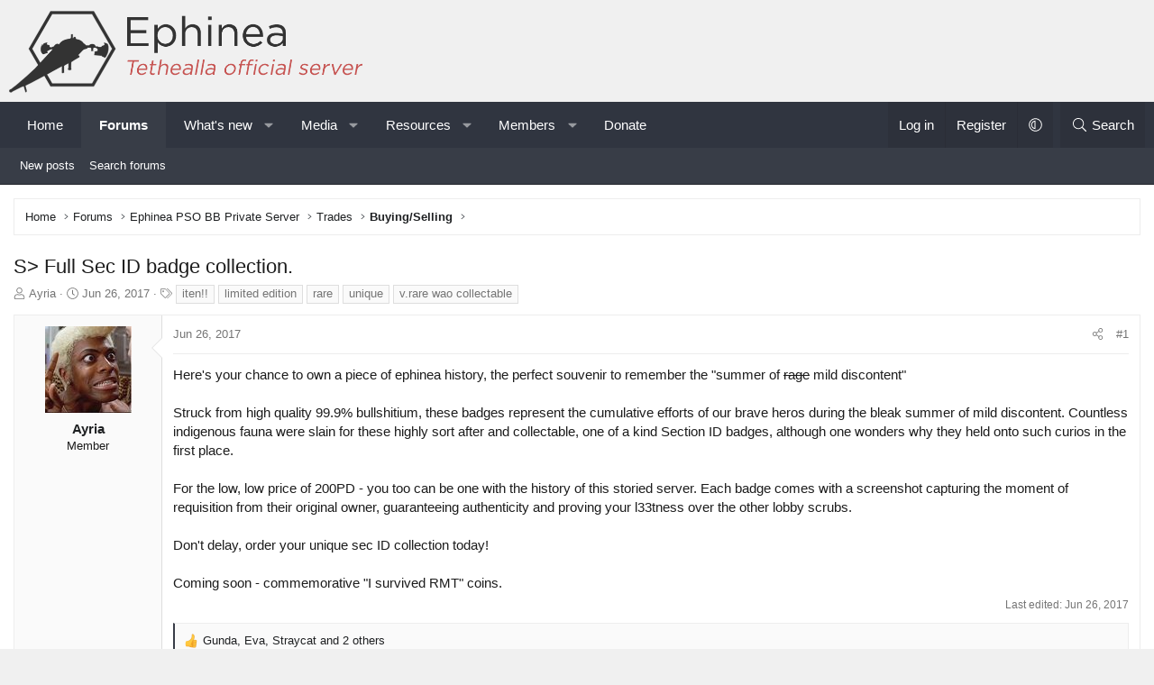

--- FILE ---
content_type: text/html; charset=utf-8
request_url: https://www.pioneer2.net/community/threads/s-full-sec-id-badge-collection.7166/
body_size: 18118
content:
<!DOCTYPE html>
<html id="XF" lang="en-US" dir="LTR"
	data-xf="2.3"
	data-app="public"
	
	
	data-template="thread_view"
	data-container-key="node-42"
	data-content-key="thread-7166"
	data-logged-in="false"
	data-cookie-prefix="xf_"
	data-csrf="1769446416,5541aebea19fec288bb2ea1693d9902e"
	class="has-no-js template-thread_view XenBase layout-classic style-var(--xf-styleType) sidebar-right    xb-toggle-default xb-sidebar-show "
	>
<head>
	
	
	

	<meta charset="utf-8" />
	<title>S&gt; Full Sec ID badge collection. | Pioneer 2 - A Phantasy Star Online Community</title>
	<link rel="manifest" href="/community/webmanifest.php">

	<meta http-equiv="X-UA-Compatible" content="IE=Edge" />
	<meta name="viewport" content="width=device-width, initial-scale=1, viewport-fit=cover">

	
		
			
				<meta name="theme-color" media="(prefers-color-scheme: light)" content="#f0f0f0" />
				<meta name="theme-color" media="(prefers-color-scheme: dark)" content="#030303" />
			
		
	

	<meta name="apple-mobile-web-app-title" content="Pioneer 2">
	
		<link rel="apple-touch-icon" href="https://www.pioneer2.net/android-chrome-192x192.png">
		

	
		
		<meta name="description" content="Here&#039;s your chance to own a piece of ephinea history, the perfect souvenir to remember the &quot;summer of rage mild discontent&quot;

Struck from high quality 99.9%..." />
		<meta property="og:description" content="Here&#039;s your chance to own a piece of ephinea history, the perfect souvenir to remember the &quot;summer of rage mild discontent&quot;

Struck from high quality 99.9% bullshitium, these badges represent the cumulative efforts of our brave heros during the bleak summer of mild discontent. Countless..." />
		<meta property="twitter:description" content="Here&#039;s your chance to own a piece of ephinea history, the perfect souvenir to remember the &quot;summer of rage mild discontent&quot;

Struck from high quality 99.9% bullshitium, these badges represent the..." />
	
	
		<meta property="og:url" content="https://www.pioneer2.net/community/threads/s-full-sec-id-badge-collection.7166/" />
	
		<link rel="canonical" href="https://www.pioneer2.net/community/threads/s-full-sec-id-badge-collection.7166/" />
	

	
		
	
	
	<meta property="og:site_name" content="Pioneer 2 - A Phantasy Star Online Community" />


	
	
		
	
	
	<meta property="og:type" content="website" />


	
	
		
	
	
	
		<meta property="og:title" content="S&gt; Full Sec ID badge collection." />
		<meta property="twitter:title" content="S&gt; Full Sec ID badge collection." />
	


	
	
	
	
	
	

	

	
	
	
		
	
	

	<link rel="stylesheet" href="/community/css.php?css=public%3Anormalize.css%2Cpublic%3Afa.css%2Cpublic%3Avariations.less%2Cpublic%3Acore.less%2Cpublic%3Aapp.less&amp;s=25&amp;l=1&amp;d=1759547735&amp;k=16d2ee1e6a1d1b5bcedea188a6e14dbe65d76e32" />

	<link rel="stylesheet" href="/community/css.php?css=public%3Amessage.less&amp;s=25&amp;l=1&amp;d=1759547735&amp;k=86428df89584dbbb7c146d82c9327fd0546bd645" />
<link rel="stylesheet" href="/community/css.php?css=public%3Ashare_controls.less&amp;s=25&amp;l=1&amp;d=1759547735&amp;k=745f1210d81974fac7fcb58d6b72c9f8f74238c0" />
<link rel="stylesheet" href="/community/css.php?css=public%3Axb.less&amp;s=25&amp;l=1&amp;d=1759547735&amp;k=a2c38993511b402786d4d783ecd0e906e27e3bec" />
<link rel="stylesheet" href="/community/css.php?css=public%3Aextra.less&amp;s=25&amp;l=1&amp;d=1759547735&amp;k=095d04d9adb8cf4b21d3d0c7ebce9cf9e02cb591" />


	
		<script src="/community/js/xf/preamble.min.js?_v=5f2c0a65"></script>
	

	
	<script src="/community/js/vendor/vendor-compiled.js?_v=5f2c0a65" defer></script>
	<script src="/community/js/xf/core-compiled.js?_v=5f2c0a65" defer></script>

	<script>
		XF.ready(() =>
		{
			XF.extendObject(true, XF.config, {
				// 
				userId: 0,
				enablePush: true,
				pushAppServerKey: 'BDg1Fi4N6IMa-nkuITEB3ZU69RVFPtPhIXzfWNkV6PHAH0cY4kwx1oFHDg_Lw2JVf5P9AumEh01qrOsLCpPAedM',
				url: {
					fullBase: 'https://www.pioneer2.net/community/',
					basePath: '/community/',
					css: '/community/css.php?css=__SENTINEL__&s=25&l=1&d=1759547735',
					js: '/community/js/__SENTINEL__?_v=5f2c0a65',
					icon: '/community/data/local/icons/__VARIANT__.svg?v=1759548241#__NAME__',
					iconInline: '/community/styles/fa/__VARIANT__/__NAME__.svg?v=5.15.3',
					keepAlive: '/community/login/keep-alive'
				},
				cookie: {
					path: '/',
					domain: '',
					prefix: 'xf_',
					secure: true,
					consentMode: 'disabled',
					consented: ["optional","_third_party"]
				},
				cacheKey: 'f3ed7234243583f554e27d349fe769c5',
				csrf: '1769446416,5541aebea19fec288bb2ea1693d9902e',
				js: {},
				fullJs: false,
				css: {"public:message.less":true,"public:share_controls.less":true,"public:xb.less":true,"public:extra.less":true},
				time: {
					now: 1769446416,
					today: 1769385600,
					todayDow: 1,
					tomorrow: 1769472000,
					yesterday: 1769299200,
					week: 1768867200,
					month: 1767225600,
					year: 1767225600
				},
				style: {
					light: 'default',
					dark: 'alternate',
					defaultColorScheme: 'light'
				},
				borderSizeFeature: '3px',
				fontAwesomeWeight: 'l',
				enableRtnProtect: true,
				
				enableFormSubmitSticky: true,
				imageOptimization: '0',
				imageOptimizationQuality: 0.85,
				uploadMaxFilesize: 20971520,
				uploadMaxWidth: 0,
				uploadMaxHeight: 0,
				allowedVideoExtensions: ["m4v","mov","mp4","mp4v","mpeg","mpg","ogv","webm"],
				allowedAudioExtensions: ["mp3","opus","ogg","wav"],
				shortcodeToEmoji: true,
				visitorCounts: {
					conversations_unread: '0',
					alerts_unviewed: '0',
					total_unread: '0',
					title_count: true,
					icon_indicator: true
				},
				jsMt: {"xf\/action.js":"fce1454f","xf\/embed.js":"378977a4","xf\/form.js":"5fc36726","xf\/structure.js":"fce1454f","xf\/tooltip.js":"5fc36726"},
				jsState: {},
				publicMetadataLogoUrl: '',
				publicPushBadgeUrl: 'https://www.pioneer2.net/community/styles/default/xenforo/bell.png'
			})

			XF.extendObject(XF.phrases, {
				// 
				date_x_at_time_y:     "{date} at {time}",
				day_x_at_time_y:      "{day} at {time}",
				yesterday_at_x:       "Yesterday at {time}",
				x_minutes_ago:        "{minutes} minutes ago",
				one_minute_ago:       "1 minute ago",
				a_moment_ago:         "A moment ago",
				today_at_x:           "Today at {time}",
				in_a_moment:          "In a moment",
				in_a_minute:          "In a minute",
				in_x_minutes:         "In {minutes} minutes",
				later_today_at_x:     "Later today at {time}",
				tomorrow_at_x:        "Tomorrow at {time}",
				short_date_x_minutes: "{minutes}m",
				short_date_x_hours:   "{hours}h",
				short_date_x_days:    "{days}d",

				day0: "Sunday",
				day1: "Monday",
				day2: "Tuesday",
				day3: "Wednesday",
				day4: "Thursday",
				day5: "Friday",
				day6: "Saturday",

				dayShort0: "Sun",
				dayShort1: "Mon",
				dayShort2: "Tue",
				dayShort3: "Wed",
				dayShort4: "Thu",
				dayShort5: "Fri",
				dayShort6: "Sat",

				month0: "January",
				month1: "February",
				month2: "March",
				month3: "April",
				month4: "May",
				month5: "June",
				month6: "July",
				month7: "August",
				month8: "September",
				month9: "October",
				month10: "November",
				month11: "December",

				active_user_changed_reload_page: "The active user has changed. Reload the page for the latest version.",
				server_did_not_respond_in_time_try_again: "The server did not respond in time. Please try again.",
				oops_we_ran_into_some_problems: "Oops! We ran into some problems.",
				oops_we_ran_into_some_problems_more_details_console: "Oops! We ran into some problems. Please try again later. More error details may be in the browser console.",
				file_too_large_to_upload: "The file is too large to be uploaded.",
				uploaded_file_is_too_large_for_server_to_process: "The uploaded file is too large for the server to process.",
				files_being_uploaded_are_you_sure: "Files are still being uploaded. Are you sure you want to submit this form?",
				attach: "Attach files",
				rich_text_box: "Rich text box",
				close: "Close",
				link_copied_to_clipboard: "Link copied to clipboard.",
				text_copied_to_clipboard: "Text copied to clipboard.",
				loading: "Loading…",
				you_have_exceeded_maximum_number_of_selectable_items: "You have exceeded the maximum number of selectable items.",

				processing: "Processing",
				'processing...': "Processing…",

				showing_x_of_y_items: "Showing {count} of {total} items",
				showing_all_items: "Showing all items",
				no_items_to_display: "No items to display",

				number_button_up: "Increase",
				number_button_down: "Decrease",

				push_enable_notification_title: "Push notifications enabled successfully at Pioneer 2 - A Phantasy Star Online Community",
				push_enable_notification_body: "Thank you for enabling push notifications!",

				pull_down_to_refresh: "Pull down to refresh",
				release_to_refresh: "Release to refresh",
				refreshing: "Refreshing…"
			})
		})
	</script>

	


	

	
	<script async src="https://www.googletagmanager.com/gtag/js?id=UA-71655282-1"></script>
	<script>
		window.dataLayer = window.dataLayer || [];
		function gtag(){dataLayer.push(arguments);}
		gtag('js', new Date());
		gtag('config', 'UA-71655282-1', {
			// 
			
			
		});
	</script>

	
</head>
<body data-template="thread_view">

<div class="p-pageWrapper" id="top">
<div class="p-pageWrapper--helper"></div>

	

	
	
<div class="xb-page-wrapper xb-canvasNoCollapse">
	
	
	<div class="xb-page-wrapper--helper"></div>
	
	
	<header class="p-header" id="header">
		<div class="p-header-inner">
			<div class="p-header-content">
				<div class="p-header-logo p-header-logo--image">
					<a href="https://ephinea.pioneer2.net">
						
						

	

	
		
		

		
	
		
		

		
	

	

	<picture data-variations="{&quot;default&quot;:{&quot;1&quot;:&quot;https:\/\/www.pioneer2.net\/logo.png&quot;,&quot;2&quot;:null},&quot;alternate&quot;:{&quot;1&quot;:&quot;https:\/\/www.pioneer2.net\/logo-dark.png&quot;,&quot;2&quot;:null}}">
		
		
		

		
			
			
			

			
				<source srcset="https://www.pioneer2.net/logo-dark.png" media="(prefers-color-scheme: dark)" />
			
		

		<img src="https://www.pioneer2.net/logo.png"  width="392" height="92" alt="Pioneer 2 - A Phantasy Star Online Community"  />
	</picture>


						
					</a>
				</div>

				
			
			
			
			</div>
		</div>
	</header>
	
		
	
<div class="xb-content-wrapper">
	<div class="navigation-helper"></div>

	
	

	
		<div class="p-navSticky p-navSticky--primary" data-xf-init="sticky-header">
			
		<div class="p-nav--wrapper">
		<nav class="p-nav">
			<div class="p-nav-inner">
				<button type="button" class="button button--plain p-nav-menuTrigger" data-xf-click="off-canvas" data-menu=".js-headerOffCanvasMenu" tabindex="0" aria-label="Menu"><span class="button-text">
					<i aria-hidden="true"></i>
				</span></button>

				<div class="p-nav-smallLogo">
					<a href="https://ephinea.pioneer2.net">
							
						<div class="logo-default">
						

	

	
		
		

		
	
		
		

		
	

	

	<picture data-variations="{&quot;default&quot;:{&quot;1&quot;:&quot;https:\/\/www.pioneer2.net\/logo.png&quot;,&quot;2&quot;:null},&quot;alternate&quot;:{&quot;1&quot;:&quot;https:\/\/www.pioneer2.net\/logo-dark.png&quot;,&quot;2&quot;:null}}">
		
		
		

		
			
			
			

			
				<source srcset="https://www.pioneer2.net/logo-dark.png" media="(prefers-color-scheme: dark)" />
			
		

		<img src="https://www.pioneer2.net/logo.png"  width="392" height="92" alt="Pioneer 2 - A Phantasy Star Online Community"  />
	</picture>


						</div>
						
						<div class="logo-mobile">
						

	

	
		
		

		
	
		
		

		
	

	

	<picture data-variations="{&quot;default&quot;:{&quot;1&quot;:&quot;https:\/\/www.pioneer2.net\/logo-dark.png&quot;,&quot;2&quot;:null},&quot;alternate&quot;:{&quot;1&quot;:&quot;https:\/\/www.pioneer2.net\/logo-dark.png&quot;,&quot;2&quot;:null}}">
		
		
		

		
			
			
			

			
		

		<img src="https://www.pioneer2.net/logo-dark.png"  width="" height="" alt="Pioneer 2 - A Phantasy Star Online Community"  />
	</picture>


						</div>
						
					
					</a>
				</div>

				<div class="p-nav-scroller hScroller" data-xf-init="h-scroller" data-auto-scroll=".p-navEl.is-selected">
					<div class="hScroller-scroll">
						<ul class="p-nav-list js-offCanvasNavSource">
							
								<li class="navhome">
									
	<div class="p-navEl " >
	

		
	
	<a href="https://ephinea.pioneer2.net"
	class="p-navEl-link "
	
	data-xf-key="1"
	data-nav-id="home">Home</a>


		

		
	
	</div>

								</li>
							
								<li class="navforums">
									
	<div class="p-navEl is-selected" data-has-children="true">
	

		
	
	<a href="/community/"
	class="p-navEl-link p-navEl-link--splitMenu "
	
	
	data-nav-id="forums">Forums</a>


		<a data-xf-key="2"
			data-xf-click="menu"
			data-menu-pos-ref="< .p-navEl"
			class="p-navEl-splitTrigger"
			role="button"
			tabindex="0"
			aria-label="Toggle expanded"
			aria-expanded="false"
			aria-haspopup="true"></a>

		
	
		<div class="menu menu--structural" data-menu="menu" aria-hidden="true">
			<div class="menu-content">
				
					
	
	
	<a href="/community/whats-new/posts/"
	class="menu-linkRow u-indentDepth0 js-offCanvasCopy "
	
	
	data-nav-id="newPosts">New posts</a>

	

				
					
	
	
	<a href="/community/search/?type=post"
	class="menu-linkRow u-indentDepth0 js-offCanvasCopy "
	
	
	data-nav-id="searchForums">Search forums</a>

	

				
			</div>
		</div>
	
	</div>

								</li>
							
								<li class="navwhatsNew">
									
	<div class="p-navEl " data-has-children="true">
	

		
	
	<a href="/community/whats-new/"
	class="p-navEl-link p-navEl-link--splitMenu "
	
	
	data-nav-id="whatsNew">What's new</a>


		<a data-xf-key="3"
			data-xf-click="menu"
			data-menu-pos-ref="< .p-navEl"
			class="p-navEl-splitTrigger"
			role="button"
			tabindex="0"
			aria-label="Toggle expanded"
			aria-expanded="false"
			aria-haspopup="true"></a>

		
	
		<div class="menu menu--structural" data-menu="menu" aria-hidden="true">
			<div class="menu-content">
				
					
	
	
	<a href="/community/featured/"
	class="menu-linkRow u-indentDepth0 js-offCanvasCopy "
	
	
	data-nav-id="featured">Featured content</a>

	

				
					
	
	
	<a href="/community/whats-new/posts/"
	class="menu-linkRow u-indentDepth0 js-offCanvasCopy "
	 rel="nofollow"
	
	data-nav-id="whatsNewPosts">New posts</a>

	

				
					
	
	
	<a href="/community/whats-new/media/"
	class="menu-linkRow u-indentDepth0 js-offCanvasCopy "
	 rel="nofollow"
	
	data-nav-id="xfmgWhatsNewNewMedia">New media</a>

	

				
					
	
	
	<a href="/community/whats-new/media-comments/"
	class="menu-linkRow u-indentDepth0 js-offCanvasCopy "
	 rel="nofollow"
	
	data-nav-id="xfmgWhatsNewMediaComments">New media comments</a>

	

				
					
	
	
	<a href="/community/whats-new/resources/"
	class="menu-linkRow u-indentDepth0 js-offCanvasCopy "
	 rel="nofollow"
	
	data-nav-id="xfrmNewResources">New resources</a>

	

				
					
	
	
	<a href="/community/whats-new/profile-posts/"
	class="menu-linkRow u-indentDepth0 js-offCanvasCopy "
	 rel="nofollow"
	
	data-nav-id="whatsNewProfilePosts">New profile posts</a>

	

				
					
	
	
	<a href="/community/whats-new/latest-activity"
	class="menu-linkRow u-indentDepth0 js-offCanvasCopy "
	 rel="nofollow"
	
	data-nav-id="latestActivity">Latest activity</a>

	

				
			</div>
		</div>
	
	</div>

								</li>
							
								<li class="navxfmg">
									
	<div class="p-navEl " data-has-children="true">
	

		
	
	<a href="/community/media/"
	class="p-navEl-link p-navEl-link--splitMenu "
	
	
	data-nav-id="xfmg">Media</a>


		<a data-xf-key="4"
			data-xf-click="menu"
			data-menu-pos-ref="< .p-navEl"
			class="p-navEl-splitTrigger"
			role="button"
			tabindex="0"
			aria-label="Toggle expanded"
			aria-expanded="false"
			aria-haspopup="true"></a>

		
	
		<div class="menu menu--structural" data-menu="menu" aria-hidden="true">
			<div class="menu-content">
				
					
	
	
	<a href="/community/whats-new/media/"
	class="menu-linkRow u-indentDepth0 js-offCanvasCopy "
	 rel="nofollow"
	
	data-nav-id="xfmgNewMedia">New media</a>

	

				
					
	
	
	<a href="/community/whats-new/media-comments/"
	class="menu-linkRow u-indentDepth0 js-offCanvasCopy "
	 rel="nofollow"
	
	data-nav-id="xfmgNewComments">New comments</a>

	

				
					
	
	
	<a href="/community/search/?type=xfmg_media"
	class="menu-linkRow u-indentDepth0 js-offCanvasCopy "
	
	
	data-nav-id="xfmgSearchMedia">Search media</a>

	

				
			</div>
		</div>
	
	</div>

								</li>
							
								<li class="navxfrm">
									
	<div class="p-navEl " data-has-children="true">
	

		
	
	<a href="/community/resources/"
	class="p-navEl-link p-navEl-link--splitMenu "
	
	
	data-nav-id="xfrm">Resources</a>


		<a data-xf-key="5"
			data-xf-click="menu"
			data-menu-pos-ref="< .p-navEl"
			class="p-navEl-splitTrigger"
			role="button"
			tabindex="0"
			aria-label="Toggle expanded"
			aria-expanded="false"
			aria-haspopup="true"></a>

		
	
		<div class="menu menu--structural" data-menu="menu" aria-hidden="true">
			<div class="menu-content">
				
					
	
	
	<a href="/community/resources/latest-reviews"
	class="menu-linkRow u-indentDepth0 js-offCanvasCopy "
	
	
	data-nav-id="xfrmLatestReviews">Latest reviews</a>

	

				
					
	
	
	<a href="/community/search/?type=resource"
	class="menu-linkRow u-indentDepth0 js-offCanvasCopy "
	
	
	data-nav-id="xfrmSearchResources">Search resources</a>

	

				
			</div>
		</div>
	
	</div>

								</li>
							
								<li class="navmembers">
									
	<div class="p-navEl " data-has-children="true">
	

		
	
	<a href="/community/members/"
	class="p-navEl-link p-navEl-link--splitMenu "
	
	
	data-nav-id="members">Members</a>


		<a data-xf-key="6"
			data-xf-click="menu"
			data-menu-pos-ref="< .p-navEl"
			class="p-navEl-splitTrigger"
			role="button"
			tabindex="0"
			aria-label="Toggle expanded"
			aria-expanded="false"
			aria-haspopup="true"></a>

		
	
		<div class="menu menu--structural" data-menu="menu" aria-hidden="true">
			<div class="menu-content">
				
					
	
	
	<a href="/community/members/list/"
	class="menu-linkRow u-indentDepth0 js-offCanvasCopy "
	
	
	data-nav-id="registeredMembers">Registered members</a>

	

				
					
	
	
	<a href="/community/online/"
	class="menu-linkRow u-indentDepth0 js-offCanvasCopy "
	
	
	data-nav-id="currentVisitors">Current visitors</a>

	

				
					
	
	
	<a href="/community/whats-new/profile-posts/"
	class="menu-linkRow u-indentDepth0 js-offCanvasCopy "
	 rel="nofollow"
	
	data-nav-id="newProfilePosts">New profile posts</a>

	

				
					
	
	
	<a href="/community/search/?type=profile_post"
	class="menu-linkRow u-indentDepth0 js-offCanvasCopy "
	
	
	data-nav-id="searchProfilePosts">Search profile posts</a>

	

				
			</div>
		</div>
	
	</div>

								</li>
							
								<li class="navdonate">
									
	<div class="p-navEl " >
	

		
	
	<a href="https://ephinea.pioneer2.net/donate-to-ephinea/"
	class="p-navEl-link "
	
	data-xf-key="7"
	data-nav-id="donate">Donate</a>


		

		
	
	</div>

								</li>
							
						</ul>
					</div>
				</div>

				

				
				
				<div class="p-nav-opposite">
					<div class="p-navgroup p-account p-navgroup--guest">
						
							<a href="/community/login/" class="p-navgroup-link p-navgroup-link--textual p-navgroup-link--logIn"
								data-xf-click="overlay" data-follow-redirects="on">
								<span class="p-navgroup-linkText">Log in</span>
							</a>
							
								<a href="/community/register/" class="p-navgroup-link p-navgroup-link--textual p-navgroup-link--register"
									data-xf-click="overlay" data-follow-redirects="on">
									<span class="p-navgroup-linkText">Register</span>
								</a>
							
						
						
							<a href="/community/misc/style-variation" rel="nofollow"
							   class="p-navgroup-link p-navgroup-link--iconic p-navgroup-link--variations js-styleVariationsLink"
							   data-xf-init="tooltip" title="Style variation"
							   data-menu-pos-ref="< .p-navgroup"
							   data-xf-click="menu" role="button" aria-expanded="false" aria-haspopup="true">

								<i class="fa--xf fal fa-adjust "><svg xmlns="http://www.w3.org/2000/svg" role="img" ><title>Style variation</title><use href="/community/data/local/icons/light.svg?v=1759548241#adjust"></use></svg></i>
							</a>

							<div class="menu" data-menu="menu" aria-hidden="true">
								<div class="menu-content js-styleVariationsMenu">
									

	
		

	<a href="/community/misc/style-variation?reset=1&amp;t=1769446416%2C5541aebea19fec288bb2ea1693d9902e"
		class="menu-linkRow is-selected"
		rel="nofollow"
		data-xf-click="style-variation" data-variation="">

		<i class="fa--xf fal fa-adjust "><svg xmlns="http://www.w3.org/2000/svg" role="img" aria-hidden="true" ><use href="/community/data/local/icons/light.svg?v=1759548241#adjust"></use></svg></i>

		
			System
		
	</a>


		

	<a href="/community/misc/style-variation?variation=default&amp;t=1769446416%2C5541aebea19fec288bb2ea1693d9902e"
		class="menu-linkRow "
		rel="nofollow"
		data-xf-click="style-variation" data-variation="default">

		<i class="fa--xf fal fa-sun "><svg xmlns="http://www.w3.org/2000/svg" role="img" aria-hidden="true" ><use href="/community/data/local/icons/light.svg?v=1759548241#sun"></use></svg></i>

		
			Light
		
	</a>


		

	<a href="/community/misc/style-variation?variation=alternate&amp;t=1769446416%2C5541aebea19fec288bb2ea1693d9902e"
		class="menu-linkRow "
		rel="nofollow"
		data-xf-click="style-variation" data-variation="alternate">

		<i class="fa--xf fal fa-moon "><svg xmlns="http://www.w3.org/2000/svg" role="img" aria-hidden="true" ><use href="/community/data/local/icons/light.svg?v=1759548241#moon"></use></svg></i>

		
			Dark
		
	</a>

	

	
		
	

								</div>
							</div>
						
					</div>

					<div class="p-navgroup p-discovery">
						<a href="/community/whats-new/"
							class="p-navgroup-link p-navgroup-link--iconic p-navgroup-link--whatsnew"
							aria-label="What&#039;s new"
							title="What&#039;s new">
							<i aria-hidden="true"></i>
							<span class="p-navgroup-linkText">What's new</span>
						</a>

						
							<a href="/community/search/"
								class="p-navgroup-link p-navgroup-link--iconic p-navgroup-link--search"
								data-xf-click="menu"
								data-xf-key="/"
								aria-label="Search"
								aria-expanded="false"
								aria-haspopup="true"
								title="Search">
								<i aria-hidden="true"></i>
								<span class="p-navgroup-linkText">Search</span>
							</a>
							<div class="menu menu--structural menu--wide" data-menu="menu" aria-hidden="true">
								<form action="/community/search/search" method="post"
									class="menu-content"
									data-xf-init="quick-search">

									<h3 class="menu-header">Search</h3>
									
									<div class="menu-row">
										
											<div class="inputGroup inputGroup--joined">
												<input type="text" class="input" name="keywords" data-acurl="/community/search/auto-complete" placeholder="Search…" aria-label="Search" data-menu-autofocus="true" />
												
			<select name="constraints" class="js-quickSearch-constraint input" aria-label="Search within">
				<option value="">Everywhere</option>
<option value="{&quot;search_type&quot;:&quot;post&quot;}">Threads</option>
<option value="{&quot;search_type&quot;:&quot;post&quot;,&quot;c&quot;:{&quot;nodes&quot;:[42],&quot;child_nodes&quot;:1}}">This forum</option>
<option value="{&quot;search_type&quot;:&quot;post&quot;,&quot;c&quot;:{&quot;thread&quot;:7166}}">This thread</option>

			</select>
		
											</div>
										
									</div>

									
									<div class="menu-row">
										<label class="iconic"><input type="checkbox"  name="c[title_only]" value="1" /><i aria-hidden="true"></i><span class="iconic-label">Search titles only

													
													<span tabindex="0" role="button"
														data-xf-init="tooltip" data-trigger="hover focus click" title="Tags will also be searched in content where tags are supported">

														<i class="fa--xf far fa-question-circle  u-muted u-smaller"><svg xmlns="http://www.w3.org/2000/svg" role="img" ><title>Note</title><use href="/community/data/local/icons/regular.svg?v=1759548241#question-circle"></use></svg></i>
													</span></span></label>

									</div>
									
									<div class="menu-row">
										<div class="inputGroup">
											<span class="inputGroup-text" id="ctrl_search_menu_by_member">By:</span>
											<input type="text" class="input" name="c[users]" data-xf-init="auto-complete" placeholder="Member" aria-labelledby="ctrl_search_menu_by_member" />
										</div>
									</div>
									<div class="menu-footer">
									<span class="menu-footer-controls">
										<button type="submit" class="button button--icon button--icon--search button--primary"><i class="fa--xf fal fa-search "><svg xmlns="http://www.w3.org/2000/svg" role="img" aria-hidden="true" ><use href="/community/data/local/icons/light.svg?v=1759548241#search"></use></svg></i><span class="button-text">Search</span></button>
										<button type="submit" class="button " name="from_search_menu"><span class="button-text">Advanced search…</span></button>
									</span>
									</div>

									<input type="hidden" name="_xfToken" value="1769446416,5541aebea19fec288bb2ea1693d9902e" />
								</form>
							</div>
						
					</div>
				</div>
					
			</div>
		</nav>
		</div>
	
		</div>
		
		
			<div class="p-sectionLinks--wrapper">
			<div class="p-sectionLinks">
				<div class="p-sectionLinks-inner">
				<div class="hScroller" data-xf-init="h-scroller">
					<div class="hScroller-scroll">
						<ul class="p-sectionLinks-list">
							
								<li>
									
	<div class="p-navEl " >
	

		
	
	<a href="/community/whats-new/posts/"
	class="p-navEl-link "
	
	data-xf-key="alt+1"
	data-nav-id="newPosts">New posts</a>


		

		
	
	</div>

								</li>
							
								<li>
									
	<div class="p-navEl " >
	

		
	
	<a href="/community/search/?type=post"
	class="p-navEl-link "
	
	data-xf-key="alt+2"
	data-nav-id="searchForums">Search forums</a>


		

		
	
	</div>

								</li>
							
						</ul>
					</div>
				</div>
			<div class="p-sectionLinks-right">
				
				
			</div>
			</div>
		</div>
		</div>
			
	
		

	<div class="offCanvasMenu offCanvasMenu--nav js-headerOffCanvasMenu" data-menu="menu" aria-hidden="true" data-ocm-builder="navigation">
		<div class="offCanvasMenu-backdrop" data-menu-close="true"></div>
		<div class="offCanvasMenu-content">
		<div class="offCanvasMenu-content--inner">
		
			<div class="offCanvasMenu-header">
				Menu
				<a class="offCanvasMenu-closer" data-menu-close="true" role="button" tabindex="0" aria-label="Close"></a>
			</div>
			
				<div class="p-offCanvasRegisterLink">
					<div class="offCanvasMenu-linkHolder">
						<a href="/community/login/" class="offCanvasMenu-link" data-xf-click="overlay" data-menu-close="true">
							Log in
						</a>
					</div>
					<hr class="offCanvasMenu-separator" />
					
						<div class="offCanvasMenu-linkHolder">
							<a href="/community/register/" class="offCanvasMenu-link" data-xf-click="overlay" data-menu-close="true">
								Register
							</a>
						</div>
						<hr class="offCanvasMenu-separator" />
					
				</div>
			
			<div class="offCanvasMenu-subHeader">Navigation</div>
			<div class="js-offCanvasNavTarget"></div>
			<div class="offCanvasMenu-installBanner js-installPromptContainer" style="display: none;" data-xf-init="install-prompt">
				<div class="offCanvasMenu-installBanner-header">Install the app</div>
				<button type="button" class="button js-installPromptButton"><span class="button-text">Install</span></button>
				<template class="js-installTemplateIOS">
					<div class="js-installTemplateContent">
						<div class="overlay-title">How to install the app on iOS</div>
						<div class="block-body">
							<div class="block-row">
								<p>
									Follow along with the video below to see how to install our site as a web app on your home screen.
								</p>
								<p style="text-align: center">
									<video src="/community/styles/default/xenforo/add_to_home.mp4"
										width="280" height="480" autoplay loop muted playsinline></video>
								</p>
								<p>
									<small><strong>Note:</strong> This feature may not be available in some browsers.</small>
								</p>
							</div>
						</div>
					</div>
				</template>
			</div>
			<div class="offCanvasMenu-subHeader">More options</div>
			
				<a href="/community/misc/style-variation" rel="nofollow"
				   class="offCanvasMenu-link offCanvasMenu-link--variations js-styleVariationsLink"
				   data-xf-init="tooltip" title="Style variation"
				   data-nav-id="styleVariation"
				   data-xf-click="menu" role="button" aria-expanded="false" aria-haspopup="true">

					Style variation
				</a>

				<div class="menu" data-menu="menu" aria-hidden="true">
					<div class="menu-content js-styleVariationsMenu">
						

	
		

	<a href="/community/misc/style-variation?reset=1&amp;t=1769446416%2C5541aebea19fec288bb2ea1693d9902e"
		class="menu-linkRow is-selected"
		rel="nofollow"
		data-xf-click="style-variation" data-variation="">

		<i class="fa--xf fal fa-adjust "><svg xmlns="http://www.w3.org/2000/svg" role="img" aria-hidden="true" ><use href="/community/data/local/icons/light.svg?v=1759548241#adjust"></use></svg></i>

		
			System
		
	</a>


		

	<a href="/community/misc/style-variation?variation=default&amp;t=1769446416%2C5541aebea19fec288bb2ea1693d9902e"
		class="menu-linkRow "
		rel="nofollow"
		data-xf-click="style-variation" data-variation="default">

		<i class="fa--xf fal fa-sun "><svg xmlns="http://www.w3.org/2000/svg" role="img" aria-hidden="true" ><use href="/community/data/local/icons/light.svg?v=1759548241#sun"></use></svg></i>

		
			Light
		
	</a>


		

	<a href="/community/misc/style-variation?variation=alternate&amp;t=1769446416%2C5541aebea19fec288bb2ea1693d9902e"
		class="menu-linkRow "
		rel="nofollow"
		data-xf-click="style-variation" data-variation="alternate">

		<i class="fa--xf fal fa-moon "><svg xmlns="http://www.w3.org/2000/svg" role="img" aria-hidden="true" ><use href="/community/data/local/icons/light.svg?v=1759548241#moon"></use></svg></i>

		
			Dark
		
	</a>

	

	
		
	

					</div>
				</div>
			
			
			
			<div class="offCanvasMenu-linkHolder">
				<a class="offCanvasMenu-link" data-menu-close="true" data-nav-id="closeMenu" role="button" tabindex="0" aria-label="Close">Close Menu</a>
			</div>
			
			</div>
		</div>
	</div>
	
	
	

	<div class="p-body">
		<div class="p-body-inner">
			
			<!--XF:EXTRA_OUTPUT-->

			

			

			 
			
			
	
		<div class="p-breadcrumbs--parent ">
		<ul class="p-breadcrumbs "
			itemscope itemtype="https://schema.org/BreadcrumbList">
			
				

				
				

				
					
					
	<li itemprop="itemListElement" itemscope itemtype="https://schema.org/ListItem">
		<a href="https://ephinea.pioneer2.net" itemprop="item">
			<span itemprop="name">Home</span>
		</a>
		<meta itemprop="position" content="1" />
	</li>

				

				
					
					
	<li itemprop="itemListElement" itemscope itemtype="https://schema.org/ListItem">
		<a href="/community/" itemprop="item">
			<span itemprop="name">Forums</span>
		</a>
		<meta itemprop="position" content="2" />
	</li>

				
				
					
					
	<li itemprop="itemListElement" itemscope itemtype="https://schema.org/ListItem">
		<a href="/community/#ephinea-pso-bb-private-server.18" itemprop="item">
			<span itemprop="name">Ephinea PSO BB Private Server</span>
		</a>
		<meta itemprop="position" content="3" />
	</li>

				
					
					
	<li itemprop="itemListElement" itemscope itemtype="https://schema.org/ListItem">
		<a href="/community/forums/trades.22/" itemprop="item">
			<span itemprop="name">Trades</span>
		</a>
		<meta itemprop="position" content="4" />
	</li>

				
					
					
	<li itemprop="itemListElement" itemscope itemtype="https://schema.org/ListItem">
		<a href="/community/forums/buying-selling.42/" itemprop="item">
			<span itemprop="name">Buying/Selling</span>
		</a>
		<meta itemprop="position" content="5" />
	</li>

				
			
		</ul>
		
		</div>
	

			
			

			
	<noscript class="js-jsWarning"><div class="blockMessage blockMessage--important blockMessage--iconic u-noJsOnly">JavaScript is disabled. For a better experience, please enable JavaScript in your browser before proceeding.</div></noscript>

			
	<div class="blockMessage blockMessage--important blockMessage--iconic js-browserWarning" style="display: none">You are using an out of date browser. It  may not display this or other websites correctly.<br />You should upgrade or use an <a href="https://www.google.com/chrome/" target="_blank" rel="noopener">alternative browser</a>.</div>


			
			 
				
			
				<div class="p-body-header">
					
						
							<div class="p-title ">
								
									
										<h1 class="p-title-value">S&gt; Full Sec ID badge collection.</h1>
									
									
								
							</div>
						

						
							<div class="p-description">
	<ul class="listInline listInline--bullet">
		<li>
			<i class="fa--xf fal fa-user "><svg xmlns="http://www.w3.org/2000/svg" role="img" ><title>Thread starter</title><use href="/community/data/local/icons/light.svg?v=1759548241#user"></use></svg></i>
			<span class="u-srOnly">Thread starter</span>

			<a href="/community/members/ayria.1338/" class="username  u-concealed" dir="auto" data-user-id="1338" data-xf-init="member-tooltip">Ayria</a>
		</li>
		<li>
			<i class="fa--xf fal fa-clock "><svg xmlns="http://www.w3.org/2000/svg" role="img" ><title>Start date</title><use href="/community/data/local/icons/light.svg?v=1759548241#clock"></use></svg></i>
			<span class="u-srOnly">Start date</span>

			<a href="/community/threads/s-full-sec-id-badge-collection.7166/" class="u-concealed"><time  class="u-dt" dir="auto" datetime="2017-06-26T11:53:15+0100" data-timestamp="1498474395" data-date="Jun 26, 2017" data-time="11:53 AM" data-short="Jun &#039;17" title="Jun 26, 2017 at 11:53 AM">Jun 26, 2017</time></a>
		</li>
		
		
			<li>
				

	

	<dl class="tagList tagList--thread-7166 ">
		<dt>
			
				
		<i class="fa--xf fal fa-tags "><svg xmlns="http://www.w3.org/2000/svg" role="img" ><title>Tags</title><use href="/community/data/local/icons/light.svg?v=1759548241#tags"></use></svg></i>
		<span class="u-srOnly">Tags</span>
	
			
		</dt>
		<dd>
			<span class="js-tagList">
				
					
						<a href="/community/tags/iten-2/" class="tagItem tagItem--tag_iten-2" dir="auto">
							iten!!
						</a>
					
						<a href="/community/tags/limited-edition/" class="tagItem tagItem--tag_limited-edition" dir="auto">
							limited edition
						</a>
					
						<a href="/community/tags/rare/" class="tagItem tagItem--tag_rare" dir="auto">
							rare
						</a>
					
						<a href="/community/tags/unique/" class="tagItem tagItem--tag_unique" dir="auto">
							unique
						</a>
					
						<a href="/community/tags/vrare-wao-collectable/" class="tagItem tagItem--tag_vrare-wao-collectable" dir="auto">
							v.rare wao collectable
						</a>
					
				
			</span>
		</dd>
	</dl>


			</li>
		
	</ul>
</div>
						
					
				</div>
			
			
			

			<div class="p-body-main  ">
				
				<div class="p-body-contentCol"></div>
				

				

				<div class="p-body-content">
					
					
					
						
					
					
					<div class="p-body-pageContent">










	
	
	
		
	
	
	


	
	
	
		
	
	
	


	
	
		
	
	
	


	
	



	












	

	
		
	



















<div class="block block--messages" data-xf-init="" data-type="post" data-href="/community/inline-mod/" data-search-target="*">

	<span class="u-anchorTarget" id="posts"></span>

	
		
	

	

	<div class="block-outer"></div>

	

	
		
	<div class="block-outer js-threadStatusField"></div>

	

	<div class="block-container lbContainer"
		data-xf-init="lightbox select-to-quote"
		data-message-selector=".js-post"
		data-lb-id="thread-7166"
		data-lb-universal="0">

		<div class="block-body js-replyNewMessageContainer">
			
				

					

					
						

	
	

	

	
	<article class="message message--post js-post js-inlineModContainer  "
		data-author="Ayria"
		data-content="post-68265"
		id="js-post-68265"
		>

		

		<span class="u-anchorTarget" id="post-68265"></span>
		

		
			<div class="message-inner">
				
					<div class="message-cell message-cell--user">
						

	<section class="message-user"
		
		
		>

		

		<div class="message-avatar ">
			<div class="message-avatar-wrapper">
				
				<a href="/community/members/ayria.1338/" class="avatar avatar--m" data-user-id="1338" data-xf-init="member-tooltip">
			<img src="/community/data/avatars/m/1/1338.jpg?1471426565" srcset="/community/data/avatars/l/1/1338.jpg?1471426565 2x" alt="Ayria" class="avatar-u1338-m" width="96" height="96" loading="lazy" /> 
		</a>
				
				
			</div>
		</div>
		<div class="message-userDetails">
			<h4 class="message-name"><a href="/community/members/ayria.1338/" class="username " dir="auto" data-user-id="1338" data-xf-init="member-tooltip">Ayria</a></h4>
			<h5 class="userTitle message-userTitle" dir="auto">Member</h5>
			
		</div>
		
			
			
		
		<span class="message-userArrow"></span>
	</section>

						
					</div>
				

				
					<div class="message-cell message-cell--main">
					
						<div class="message-main js-quickEditTarget">

							
							
								

	

	<header class="message-attribution message-attribution--split">
		<ul class="message-attribution-main listInline ">
			
			
			<li class="u-concealed">
				<a href="/community/threads/s-full-sec-id-badge-collection.7166/post-68265" rel="nofollow" >
					<time  class="u-dt" dir="auto" datetime="2017-06-26T11:53:15+0100" data-timestamp="1498474395" data-date="Jun 26, 2017" data-time="11:53 AM" data-short="Jun &#039;17" title="Jun 26, 2017 at 11:53 AM">Jun 26, 2017</time>
				</a>
			</li>
			
		</ul>

		<ul class="message-attribution-opposite message-attribution-opposite--list ">
			
			
			
			<li>
				<a href="/community/threads/s-full-sec-id-badge-collection.7166/post-68265"
					class="message-attribution-gadget"
					data-xf-init="share-tooltip"
					data-href="/community/posts/68265/share"
					aria-label="Share"
					rel="nofollow">
					<i class="fa--xf fal fa-share-alt "><svg xmlns="http://www.w3.org/2000/svg" role="img" aria-hidden="true" ><use href="/community/data/local/icons/light.svg?v=1759548241#share-alt"></use></svg></i>
				</a>
			</li>
			
				<li class="u-hidden js-embedCopy">
					
	<a href="javascript:"
		data-xf-init="copy-to-clipboard"
		data-copy-text="&lt;div class=&quot;js-xf-embed&quot; data-url=&quot;https://www.pioneer2.net/community&quot; data-content=&quot;post-68265&quot;&gt;&lt;/div&gt;&lt;script defer src=&quot;https://www.pioneer2.net/community/js/xf/external_embed.js?_v=5f2c0a65&quot;&gt;&lt;/script&gt;"
		data-success="Embed code HTML copied to clipboard."
		class="">
		<i class="fa--xf fal fa-code "><svg xmlns="http://www.w3.org/2000/svg" role="img" aria-hidden="true" ><use href="/community/data/local/icons/light.svg?v=1759548241#code"></use></svg></i>
	</a>

				</li>
			
			
			
				<li>
					<a href="/community/threads/s-full-sec-id-badge-collection.7166/post-68265" rel="nofollow">
						#1
					</a>
				</li>
			
		</ul>
	</header>

							
							

							<div class="message-content js-messageContent">
							

								
									
	
	
	

								

								
									
	

	<div class="message-userContent lbContainer js-lbContainer "
		data-lb-id="post-68265"
		data-lb-caption-desc="Ayria &middot; Jun 26, 2017 at 11:53 AM">

		
			

	
		
	

		

		<article class="message-body js-selectToQuote">
			
				
			

			<div >
				
					<div class="bbWrapper">Here&#039;s your chance to own a piece of ephinea history, the perfect souvenir to remember the &quot;summer of <s>rage</s> mild discontent&quot;<br />
<br />
Struck from high quality 99.9% bullshitium, these badges represent the cumulative efforts of our brave heros during the bleak summer of mild discontent. Countless indigenous fauna were slain for these highly sort after and collectable, one of a kind Section ID badges, although one wonders why they held onto such curios in the first place.<br />
<br />
For the low, low price of 200PD - you too can be one with the history of this storied server. Each badge comes with a screenshot capturing the moment of requisition from their original owner, guaranteeing authenticity and proving your l33tness over the other lobby scrubs.<br />
<br />
Don&#039;t delay, order your unique sec ID collection today!<br />
<br />
Coming soon - commemorative &quot;I survived RMT&quot; coins.</div>
				
			</div>

			<div class="js-selectToQuoteEnd">&nbsp;</div>
			
				
			
		</article>

		
			

	
		
	

		

		
	</div>

								

								
									
	

	
		<div class="message-lastEdit">
			
				Last edited: <time  class="u-dt" dir="auto" datetime="2017-06-26T12:06:02+0100" data-timestamp="1498475162" data-date="Jun 26, 2017" data-time="12:06 PM" data-short="Jun &#039;17" title="Jun 26, 2017 at 12:06 PM">Jun 26, 2017</time>
			
		</div>
	

								

								
									
	

								

							
							</div>

							
								
	

	<footer class="message-footer">
		

		

		<div class="reactionsBar js-reactionsList is-active">
			
	
	
		<ul class="reactionSummary">
		
			<li><span class="reaction reaction--small reaction--1" data-reaction-id="1"><i aria-hidden="true"></i><img src="https://cdn.jsdelivr.net/joypixels/assets/8.0/png/unicode/64/1f44d.png" loading="lazy" width="64" height="64" class="reaction-image reaction-image--emoji js-reaction" alt="Like" title="Like" /></span></li>
		
		</ul>
	


<span class="u-srOnly">Reactions:</span>
<a class="reactionsBar-link" href="/community/posts/68265/reactions" data-xf-click="overlay" data-cache="false" rel="nofollow"><bdi>Gunda</bdi>, <bdi>Eva</bdi>, <bdi>Straycat</bdi> and 2 others</a>
		</div>

		<div class="js-historyTarget message-historyTarget toggleTarget" data-href="trigger-href"></div>
	</footer>

							
						</div>

					
					</div>
				
			</div>
		
	</article>

	
	

					

					

				

					

					
						

	
	

	

	
	<article class="message message--post js-post js-inlineModContainer  "
		data-author="anime"
		data-content="post-68266"
		id="js-post-68266"
		itemscope itemtype="https://schema.org/Comment" itemid="https://www.pioneer2.net/community/posts/68266/">

		
			<meta itemprop="parentItem" itemscope itemid="https://www.pioneer2.net/community/threads/s-full-sec-id-badge-collection.7166/" />
			<meta itemprop="name" content="Post #2" />
		

		<span class="u-anchorTarget" id="post-68266"></span>
		

		
			<div class="message-inner">
				
					<div class="message-cell message-cell--user">
						

	<section class="message-user"
		itemprop="author"
		itemscope itemtype="https://schema.org/Person"
		itemid="https://www.pioneer2.net/community/members/anime.155/">

		
			<meta itemprop="url" content="https://www.pioneer2.net/community/members/anime.155/" />
		

		<div class="message-avatar ">
			<div class="message-avatar-wrapper">
				
				<a href="/community/members/anime.155/" class="avatar avatar--m" data-user-id="155" data-xf-init="member-tooltip">
			<img src="/community/data/avatars/m/0/155.jpg?1626725903" srcset="/community/data/avatars/l/0/155.jpg?1626725903 2x" alt="anime" class="avatar-u155-m" width="96" height="96" loading="lazy" itemprop="image" /> 
		</a>
				
				
			</div>
		</div>
		<div class="message-userDetails">
			<h4 class="message-name"><a href="/community/members/anime.155/" class="username " dir="auto" data-user-id="155" data-xf-init="member-tooltip"><span class="username--staff username--moderator" itemprop="name">anime</span></a></h4>
			<h5 class="userTitle message-userTitle" dir="auto" itemprop="jobTitle">Bonsai Trees</h5>
			<div class="userBanner userBanner--staff message-userBanner" dir="auto" itemprop="jobTitle"><span class="userBanner-before"></span><strong>Staff member</strong><span class="userBanner-after"></span></div>
		</div>
		
			
			
				<div class="message-userExtras">
				
					
					
					
					
					
					
					
					
					
						

	
		
	
		
			

			
				<dl class="pairs pairs--justified" data-field="guildcard_one">
					<dt>Guildcard</dt>
					<dd>42000134</dd>
				</dl>
			
		
	
		
			

			
				<dl class="pairs pairs--justified" data-field="guildcard_two">
					<dt>Guildcard 2</dt>
					<dd>42001391</dd>
				</dl>
			
		
	

						
							

	
		
	

						
					
				
				</div>
			
		
		<span class="message-userArrow"></span>
	</section>

						
					</div>
				

				
					<div class="message-cell message-cell--main">
					
						<div class="message-main js-quickEditTarget">

							
							
								

	

	<header class="message-attribution message-attribution--split">
		<ul class="message-attribution-main listInline ">
			
			
			<li class="u-concealed">
				<a href="/community/threads/s-full-sec-id-badge-collection.7166/post-68266" rel="nofollow" itemprop="url">
					<time  class="u-dt" dir="auto" datetime="2017-06-26T11:58:05+0100" data-timestamp="1498474685" data-date="Jun 26, 2017" data-time="11:58 AM" data-short="Jun &#039;17" title="Jun 26, 2017 at 11:58 AM" itemprop="datePublished">Jun 26, 2017</time>
				</a>
			</li>
			
		</ul>

		<ul class="message-attribution-opposite message-attribution-opposite--list ">
			
			
			
			<li>
				<a href="/community/threads/s-full-sec-id-badge-collection.7166/post-68266"
					class="message-attribution-gadget"
					data-xf-init="share-tooltip"
					data-href="/community/posts/68266/share"
					aria-label="Share"
					rel="nofollow">
					<i class="fa--xf fal fa-share-alt "><svg xmlns="http://www.w3.org/2000/svg" role="img" aria-hidden="true" ><use href="/community/data/local/icons/light.svg?v=1759548241#share-alt"></use></svg></i>
				</a>
			</li>
			
				<li class="u-hidden js-embedCopy">
					
	<a href="javascript:"
		data-xf-init="copy-to-clipboard"
		data-copy-text="&lt;div class=&quot;js-xf-embed&quot; data-url=&quot;https://www.pioneer2.net/community&quot; data-content=&quot;post-68266&quot;&gt;&lt;/div&gt;&lt;script defer src=&quot;https://www.pioneer2.net/community/js/xf/external_embed.js?_v=5f2c0a65&quot;&gt;&lt;/script&gt;"
		data-success="Embed code HTML copied to clipboard."
		class="">
		<i class="fa--xf fal fa-code "><svg xmlns="http://www.w3.org/2000/svg" role="img" aria-hidden="true" ><use href="/community/data/local/icons/light.svg?v=1759548241#code"></use></svg></i>
	</a>

				</li>
			
			
			
				<li>
					<a href="/community/threads/s-full-sec-id-badge-collection.7166/post-68266" rel="nofollow">
						#2
					</a>
				</li>
			
		</ul>
	</header>

							
							

							<div class="message-content js-messageContent">
							

								
									
	
	
	

								

								
									
	

	<div class="message-userContent lbContainer js-lbContainer "
		data-lb-id="post-68266"
		data-lb-caption-desc="anime &middot; Jun 26, 2017 at 11:58 AM">

		

		<article class="message-body js-selectToQuote">
			
				
			

			<div itemprop="text">
				
					<div class="bbWrapper">I&#039;ll trade a sphere for your memes</div>
				
			</div>

			<div class="js-selectToQuoteEnd">&nbsp;</div>
			
				
			
		</article>

		

		
	</div>

								

								
									
	

	

								

								
									
	

								

							
							</div>

							
								
	

	<footer class="message-footer">
		
			<div class="message-microdata" itemprop="interactionStatistic" itemtype="https://schema.org/InteractionCounter" itemscope>
				<meta itemprop="userInteractionCount" content="1" />
				<meta itemprop="interactionType" content="https://schema.org/LikeAction" />
			</div>
		

		

		<div class="reactionsBar js-reactionsList is-active">
			
	
	
		<ul class="reactionSummary">
		
			<li><span class="reaction reaction--small reaction--1" data-reaction-id="1"><i aria-hidden="true"></i><img src="https://cdn.jsdelivr.net/joypixels/assets/8.0/png/unicode/64/1f44d.png" loading="lazy" width="64" height="64" class="reaction-image reaction-image--emoji js-reaction" alt="Like" title="Like" /></span></li>
		
		</ul>
	


<span class="u-srOnly">Reactions:</span>
<a class="reactionsBar-link" href="/community/posts/68266/reactions" data-xf-click="overlay" data-cache="false" rel="nofollow"><bdi>Gunda</bdi></a>
		</div>

		<div class="js-historyTarget message-historyTarget toggleTarget" data-href="trigger-href"></div>
	</footer>

							
						</div>

					
					</div>
				
			</div>
		
	</article>

	
	

					

					

				

					

					
						

	
	

	

	
	<article class="message message--post js-post js-inlineModContainer  "
		data-author="ealonzo"
		data-content="post-68276"
		id="js-post-68276"
		itemscope itemtype="https://schema.org/Comment" itemid="https://www.pioneer2.net/community/posts/68276/">

		
			<meta itemprop="parentItem" itemscope itemid="https://www.pioneer2.net/community/threads/s-full-sec-id-badge-collection.7166/" />
			<meta itemprop="name" content="Post #3" />
		

		<span class="u-anchorTarget" id="post-68276"></span>
		

		
			<div class="message-inner">
				
					<div class="message-cell message-cell--user">
						

	<section class="message-user"
		itemprop="author"
		itemscope itemtype="https://schema.org/Person"
		itemid="https://www.pioneer2.net/community/members/ealonzo.1166/">

		
			<meta itemprop="url" content="https://www.pioneer2.net/community/members/ealonzo.1166/" />
		

		<div class="message-avatar ">
			<div class="message-avatar-wrapper">
				
				<a href="/community/members/ealonzo.1166/" class="avatar avatar--m" data-user-id="1166" data-xf-init="member-tooltip">
			<img src="/community/data/avatars/m/1/1166.jpg?1483999995" srcset="/community/data/avatars/l/1/1166.jpg?1483999995 2x" alt="ealonzo" class="avatar-u1166-m" width="96" height="96" loading="lazy" itemprop="image" /> 
		</a>
				
				
			</div>
		</div>
		<div class="message-userDetails">
			<h4 class="message-name"><a href="/community/members/ealonzo.1166/" class="username " dir="auto" data-user-id="1166" data-xf-init="member-tooltip"><span itemprop="name">ealonzo</span></a></h4>
			<h5 class="userTitle message-userTitle" dir="auto" itemprop="jobTitle">the based god</h5>
			
		</div>
		
			
			
				<div class="message-userExtras">
				
					
					
					
					
					
					
					
					
					
						

	
		
			

			
				<dl class="pairs pairs--justified" data-field="gender">
					<dt>Gender</dt>
					<dd>Male</dd>
				</dl>
			
		
	
		
			

			
				<dl class="pairs pairs--justified" data-field="guildcard_one">
					<dt>Guildcard</dt>
					<dd>42007258</dd>
				</dl>
			
		
	
		
	

						
							

	
		
	

						
					
				
				</div>
			
		
		<span class="message-userArrow"></span>
	</section>

						
					</div>
				

				
					<div class="message-cell message-cell--main">
					
						<div class="message-main js-quickEditTarget">

							
							
								

	

	<header class="message-attribution message-attribution--split">
		<ul class="message-attribution-main listInline ">
			
			
			<li class="u-concealed">
				<a href="/community/threads/s-full-sec-id-badge-collection.7166/post-68276" rel="nofollow" itemprop="url">
					<time  class="u-dt" dir="auto" datetime="2017-06-26T16:09:05+0100" data-timestamp="1498489745" data-date="Jun 26, 2017" data-time="4:09 PM" data-short="Jun &#039;17" title="Jun 26, 2017 at 4:09 PM" itemprop="datePublished">Jun 26, 2017</time>
				</a>
			</li>
			
		</ul>

		<ul class="message-attribution-opposite message-attribution-opposite--list ">
			
			
			
			<li>
				<a href="/community/threads/s-full-sec-id-badge-collection.7166/post-68276"
					class="message-attribution-gadget"
					data-xf-init="share-tooltip"
					data-href="/community/posts/68276/share"
					aria-label="Share"
					rel="nofollow">
					<i class="fa--xf fal fa-share-alt "><svg xmlns="http://www.w3.org/2000/svg" role="img" aria-hidden="true" ><use href="/community/data/local/icons/light.svg?v=1759548241#share-alt"></use></svg></i>
				</a>
			</li>
			
				<li class="u-hidden js-embedCopy">
					
	<a href="javascript:"
		data-xf-init="copy-to-clipboard"
		data-copy-text="&lt;div class=&quot;js-xf-embed&quot; data-url=&quot;https://www.pioneer2.net/community&quot; data-content=&quot;post-68276&quot;&gt;&lt;/div&gt;&lt;script defer src=&quot;https://www.pioneer2.net/community/js/xf/external_embed.js?_v=5f2c0a65&quot;&gt;&lt;/script&gt;"
		data-success="Embed code HTML copied to clipboard."
		class="">
		<i class="fa--xf fal fa-code "><svg xmlns="http://www.w3.org/2000/svg" role="img" aria-hidden="true" ><use href="/community/data/local/icons/light.svg?v=1759548241#code"></use></svg></i>
	</a>

				</li>
			
			
			
				<li>
					<a href="/community/threads/s-full-sec-id-badge-collection.7166/post-68276" rel="nofollow">
						#3
					</a>
				</li>
			
		</ul>
	</header>

							
							

							<div class="message-content js-messageContent">
							

								
									
	
	
	

								

								
									
	

	<div class="message-userContent lbContainer js-lbContainer "
		data-lb-id="post-68276"
		data-lb-caption-desc="ealonzo &middot; Jun 26, 2017 at 4:09 PM">

		

		<article class="message-body js-selectToQuote">
			
				
			

			<div itemprop="text">
				
					<div class="bbWrapper">Lol 200pd</div>
				
			</div>

			<div class="js-selectToQuoteEnd">&nbsp;</div>
			
				
			
		</article>

		

		
	</div>

								

								
									
	

	

								

								
									
	

								

							
							</div>

							
								
	

	<footer class="message-footer">
		
			<div class="message-microdata" itemprop="interactionStatistic" itemtype="https://schema.org/InteractionCounter" itemscope>
				<meta itemprop="userInteractionCount" content="0" />
				<meta itemprop="interactionType" content="https://schema.org/LikeAction" />
			</div>
		

		

		<div class="reactionsBar js-reactionsList ">
			
		</div>

		<div class="js-historyTarget message-historyTarget toggleTarget" data-href="trigger-href"></div>
	</footer>

							
						</div>

					
					</div>
				
			</div>
		
	</article>

	
	

					

					

				
			
		</div>
	</div>

	
		<div class="block-outer block-outer--after">
			
				

				
				
					<div class="block-outer-opposite">
						
							<a href="/community/login/" class="button button--link button--wrap" data-xf-click="overlay"><span class="button-text">
								You must log in or register to reply here.
							</span></a>
						
					</div>
				
			
		</div>
	

	
	

</div>











<div class="blockMessage blockMessage--none">
	

	

	
		

		<div class="shareButtons shareButtons--iconic" data-xf-init="share-buttons" data-page-url="" data-page-title="" data-page-desc="" data-page-image="">
			<span class="u-anchorTarget" id="_xfUid-1-1769446416"></span>

			
				<span class="shareButtons-label">Share:</span>
			

			<div class="shareButtons-buttons">
				
					
						<a class="shareButtons-button shareButtons-button--brand shareButtons-button--facebook" href="#_xfUid-1-1769446416" data-href="https://www.facebook.com/sharer.php?u={url}">
							<i class="fa--xf fab fa-facebook-f "><svg xmlns="http://www.w3.org/2000/svg" role="img" aria-hidden="true" ><use href="/community/data/local/icons/brands.svg?v=1759548241#facebook-f"></use></svg></i>
							<span>Facebook</span>
						</a>
					

					
						<a class="shareButtons-button shareButtons-button--brand shareButtons-button--twitter" href="#_xfUid-1-1769446416" data-href="https://twitter.com/intent/tweet?url={url}&amp;text={title}">
							<i class="fa--xf fab fa-x "><svg xmlns="http://www.w3.org/2000/svg" viewBox="0 0 512 512" role="img" aria-hidden="true" ><path d="M389.2 48h70.6L305.6 224.2 487 464H345L233.7 318.6 106.5 464H35.8L200.7 275.5 26.8 48H172.4L272.9 180.9 389.2 48zM364.4 421.8h39.1L151.1 88h-42L364.4 421.8z"/></svg></i>
							<span>X</span>
						</a>
					

					
						<a class="shareButtons-button shareButtons-button--brand shareButtons-button--bluesky" href="#_xfUid-1-1769446416" data-href="https://bsky.app/intent/compose?text={url}">
							<i class="fa--xf fab fa-bluesky "><svg xmlns="http://www.w3.org/2000/svg" viewBox="0 0 576 512" role="img" aria-hidden="true" ><path d="M407.8 294.7c-3.3-.4-6.7-.8-10-1.3c3.4 .4 6.7 .9 10 1.3zM288 227.1C261.9 176.4 190.9 81.9 124.9 35.3C61.6-9.4 37.5-1.7 21.6 5.5C3.3 13.8 0 41.9 0 58.4S9.1 194 15 213.9c19.5 65.7 89.1 87.9 153.2 80.7c3.3-.5 6.6-.9 10-1.4c-3.3 .5-6.6 1-10 1.4C74.3 308.6-9.1 342.8 100.3 464.5C220.6 589.1 265.1 437.8 288 361.1c22.9 76.7 49.2 222.5 185.6 103.4c102.4-103.4 28.1-156-65.8-169.9c-3.3-.4-6.7-.8-10-1.3c3.4 .4 6.7 .9 10 1.3c64.1 7.1 133.6-15.1 153.2-80.7C566.9 194 576 75 576 58.4s-3.3-44.7-21.6-52.9c-15.8-7.1-40-14.9-103.2 29.8C385.1 81.9 314.1 176.4 288 227.1z"/></svg></i>
							<span>Bluesky</span>
						</a>
					

					
						<a class="shareButtons-button shareButtons-button--brand shareButtons-button--linkedin" href="#_xfUid-1-1769446416" data-href="https://www.linkedin.com/sharing/share-offsite/?url={url}">
							<i class="fa--xf fab fa-linkedin "><svg xmlns="http://www.w3.org/2000/svg" role="img" aria-hidden="true" ><use href="/community/data/local/icons/brands.svg?v=1759548241#linkedin"></use></svg></i>
							<span>LinkedIn</span>
						</a>
					

					
						<a class="shareButtons-button shareButtons-button--brand shareButtons-button--reddit" href="#_xfUid-1-1769446416" data-href="https://reddit.com/submit?url={url}&amp;title={title}">
							<i class="fa--xf fab fa-reddit-alien "><svg xmlns="http://www.w3.org/2000/svg" role="img" aria-hidden="true" ><use href="/community/data/local/icons/brands.svg?v=1759548241#reddit-alien"></use></svg></i>
							<span>Reddit</span>
						</a>
					

					
						<a class="shareButtons-button shareButtons-button--brand shareButtons-button--pinterest" href="#_xfUid-1-1769446416" data-href="https://pinterest.com/pin/create/bookmarklet/?url={url}&amp;description={title}&amp;media={image}">
							<i class="fa--xf fab fa-pinterest-p "><svg xmlns="http://www.w3.org/2000/svg" role="img" aria-hidden="true" ><use href="/community/data/local/icons/brands.svg?v=1759548241#pinterest-p"></use></svg></i>
							<span>Pinterest</span>
						</a>
					

					
						<a class="shareButtons-button shareButtons-button--brand shareButtons-button--tumblr" href="#_xfUid-1-1769446416" data-href="https://www.tumblr.com/widgets/share/tool?canonicalUrl={url}&amp;title={title}">
							<i class="fa--xf fab fa-tumblr "><svg xmlns="http://www.w3.org/2000/svg" role="img" aria-hidden="true" ><use href="/community/data/local/icons/brands.svg?v=1759548241#tumblr"></use></svg></i>
							<span>Tumblr</span>
						</a>
					

					
						<a class="shareButtons-button shareButtons-button--brand shareButtons-button--whatsApp" href="#_xfUid-1-1769446416" data-href="https://api.whatsapp.com/send?text={title}&nbsp;{url}">
							<i class="fa--xf fab fa-whatsapp "><svg xmlns="http://www.w3.org/2000/svg" role="img" aria-hidden="true" ><use href="/community/data/local/icons/brands.svg?v=1759548241#whatsapp"></use></svg></i>
							<span>WhatsApp</span>
						</a>
					

					
						<a class="shareButtons-button shareButtons-button--email" href="#_xfUid-1-1769446416" data-href="mailto:?subject={title}&amp;body={url}">
							<i class="fa--xf far fa-envelope "><svg xmlns="http://www.w3.org/2000/svg" role="img" aria-hidden="true" ><use href="/community/data/local/icons/regular.svg?v=1759548241#envelope"></use></svg></i>
							<span>Email</span>
						</a>
					

					
						<a class="shareButtons-button shareButtons-button--share is-hidden" href="#_xfUid-1-1769446416"
							data-xf-init="web-share"
							data-title="" data-text="" data-url=""
							data-hide=".shareButtons-button:not(.shareButtons-button--share)">

							<i class="fa--xf far fa-share-alt "><svg xmlns="http://www.w3.org/2000/svg" role="img" aria-hidden="true" ><use href="/community/data/local/icons/regular.svg?v=1759548241#share-alt"></use></svg></i>
							<span>Share</span>
						</a>
					

					
						<a class="shareButtons-button shareButtons-button--link is-hidden" href="#_xfUid-1-1769446416" data-clipboard="{url}">
							<i class="fa--xf far fa-link "><svg xmlns="http://www.w3.org/2000/svg" role="img" aria-hidden="true" ><use href="/community/data/local/icons/regular.svg?v=1759548241#link"></use></svg></i>
							<span>Link</span>
						</a>
					
				
			</div>
		</div>
	

</div>







</div>
					
				
				</div>

				
			</div>

			
			
			
	
		<div class="p-breadcrumbs--parent p-breadcrumbs--bottom">
		<ul class="p-breadcrumbs p-breadcrumbs--bottom"
			itemscope itemtype="https://schema.org/BreadcrumbList">
			
				

				
				

				
					
					
	<li itemprop="itemListElement" itemscope itemtype="https://schema.org/ListItem">
		<a href="https://ephinea.pioneer2.net" itemprop="item">
			<span itemprop="name">Home</span>
		</a>
		<meta itemprop="position" content="1" />
	</li>

				

				
					
					
	<li itemprop="itemListElement" itemscope itemtype="https://schema.org/ListItem">
		<a href="/community/" itemprop="item">
			<span itemprop="name">Forums</span>
		</a>
		<meta itemprop="position" content="2" />
	</li>

				
				
					
					
	<li itemprop="itemListElement" itemscope itemtype="https://schema.org/ListItem">
		<a href="/community/#ephinea-pso-bb-private-server.18" itemprop="item">
			<span itemprop="name">Ephinea PSO BB Private Server</span>
		</a>
		<meta itemprop="position" content="3" />
	</li>

				
					
					
	<li itemprop="itemListElement" itemscope itemtype="https://schema.org/ListItem">
		<a href="/community/forums/trades.22/" itemprop="item">
			<span itemprop="name">Trades</span>
		</a>
		<meta itemprop="position" content="4" />
	</li>

				
					
					
	<li itemprop="itemListElement" itemscope itemtype="https://schema.org/ListItem">
		<a href="/community/forums/buying-selling.42/" itemprop="item">
			<span itemprop="name">Buying/Selling</span>
		</a>
		<meta itemprop="position" content="5" />
	</li>

				
			
		</ul>
		
		</div>
	

			
		
		
		</div>
	</div>
</div> <!-- closing xb-content-wrapper -->
<footer class="p-footer" id="footer">
	<div class="p-footer--container">

	
	
		
	<div class="p-footer-default">
	<div class="p-footer-inner">
		<div class="p-footer-row">	
			
					<div class="p-footer-row-main">
						<ul class="p-footer-linkList">
							
								
								
									<li class="p-linkList-changeStyle">
										
											
											
												<a href="/community/misc/style-variation" rel="nofollow"
													class="js-styleVariationsLink"
													data-xf-init="tooltip" title="Style variation"
													data-xf-click="menu" data-z-index-ref=".u-bottomFixer" role="button" aria-expanded="false" aria-haspopup="true">

													<i class="fa--xf fal fa-adjust "><svg xmlns="http://www.w3.org/2000/svg" role="img" ><title>Style variation</title><use href="/community/data/local/icons/light.svg?v=1759548241#adjust"></use></svg></i>
												</a>

												<div class="menu" data-menu="menu" aria-hidden="true">
													<div class="menu-content js-styleVariationsMenu">
														

	
		

	<a href="/community/misc/style-variation?reset=1&amp;t=1769446416%2C5541aebea19fec288bb2ea1693d9902e"
		class="menu-linkRow is-selected"
		rel="nofollow"
		data-xf-click="style-variation" data-variation="">

		<i class="fa--xf fal fa-adjust "><svg xmlns="http://www.w3.org/2000/svg" role="img" aria-hidden="true" ><use href="/community/data/local/icons/light.svg?v=1759548241#adjust"></use></svg></i>

		
			System
		
	</a>


		

	<a href="/community/misc/style-variation?variation=default&amp;t=1769446416%2C5541aebea19fec288bb2ea1693d9902e"
		class="menu-linkRow "
		rel="nofollow"
		data-xf-click="style-variation" data-variation="default">

		<i class="fa--xf fal fa-sun "><svg xmlns="http://www.w3.org/2000/svg" role="img" aria-hidden="true" ><use href="/community/data/local/icons/light.svg?v=1759548241#sun"></use></svg></i>

		
			Light
		
	</a>


		

	<a href="/community/misc/style-variation?variation=alternate&amp;t=1769446416%2C5541aebea19fec288bb2ea1693d9902e"
		class="menu-linkRow "
		rel="nofollow"
		data-xf-click="style-variation" data-variation="alternate">

		<i class="fa--xf fal fa-moon "><svg xmlns="http://www.w3.org/2000/svg" role="img" aria-hidden="true" ><use href="/community/data/local/icons/light.svg?v=1759548241#moon"></use></svg></i>

		
			Dark
		
	</a>

	

	
		
	

													</div>
												</div>
											
										
									</li>
								
								
									<li class="p-linkList-changeWidth"><a class="pageWidthToggle  xb-toggle-default" role="button" tabindex="0" data-xf-click="toggle" data-target="html" data-active-class="xb-toggle-default" data-xf-init="toggle-storage" data-storage-type="cookie" data-storage-expiry="31556926" data-storage-key="_xb-width">
										Change width
										</a></li>
								
								
								
							
						</ul>
					</div>
				
				<div class="p-footer-row-opposite">
					<ul class="p-footer-linkList">
						
						

						
							<li><a href="/community/help/terms/">Terms and rules</a></li>
						

						
							<li><a href="/community/help/privacy-policy/">Privacy policy</a></li>
						

						
							<li><a href="/community/help/">Help</a></li>
						

						
							<li><a href="https://ephinea.pioneer2.net">Home</a></li>
						

					
						<li><a href="/community/forums/-/index.rss" target="_blank" class="p-footer-rssLink" title="RSS"><span aria-hidden="true"><i class="fa--xf fal fa-rss "><svg xmlns="http://www.w3.org/2000/svg" role="img" aria-hidden="true" ><use href="/community/data/local/icons/light.svg?v=1759548241#rss"></use></svg></i><span class="u-srOnly">RSS</span></span></a></li>
					
				</ul>
			</div>
		</div>
		</div>
	</div>
	
	
	
		
			<div class="p-footer-custom">
	<div class="p-footer-inner">

		

		<div class="xb-footer--wrapper">

			
				<div class="xb-footer-block xb-footer-block-1">
					
						
					
					
	
			
			Ephinea powered by The Tethealla Project © The Tethealla Team.
			

					
				</div>
			

			
				<div class="xb-footer-block xb-footer-block-2">
					
					
	
			
				
	<h3><a class=" " href="/community/whats-new/">What's new</a></h3>
	<ul class="footerList">
	
	<li><a class=" " href="/community/whats-new/posts/" rel="nofollow">New posts</a></li>
	
	
		<li><a class=" " href="/community/whats-new/profile-posts/" rel="nofollow">New profile posts</a></li>
	
	
	
		

		<li><a class=" " href="/community/whats-new/latest-activity" rel="nofollow">Latest activity</a></li>
	
	</ul>

			

					
				</div>
			

			
				<div class="xb-footer-block xb-footer-block-3">
					
					
	
			
				<div class="block" data-widget-id="0" data-widget-key="" data-widget-definition="forum_statistics">
	<div class="block-container">
		<h3 class="block-minorHeader">Forum statistics</h3>
		<div class="block-body block-row">
			<dl class="pairs pairs--justified count--threads">
				<dt>Threads</dt>
				<dd>23,569</dd>
			</dl>

			<dl class="pairs pairs--justified count--messages">
				<dt>Messages</dt>
				<dd>201,178</dd>
			</dl>

			<dl class="pairs pairs--justified count--users">
				<dt>Members</dt>
				<dd>12,159</dd>
			</dl>

			<dl class="pairs pairs--justified">
				<dt>Latest member</dt>
				<dd><a href="/community/members/trashpanda.13860/" class="username " dir="auto" data-user-id="13860" data-xf-init="member-tooltip">TrashPanda</a></dd>
			</dl>
		</div>
	</div>
</div>
			

					
				</div>
			

			
				<div class="xb-footer-block xb-footer-block-4">
					
					
	
			
				
	<div class="block" data-widget-id="0" data-widget-key="" data-widget-definition="share_page">
		<div class="block-container">
			<h3 class="block-minorHeader">Share this page</h3>
			<div class="block-body block-row">
				
					

	

	
		

		<div class="shareButtons shareButtons--iconic" data-xf-init="share-buttons" data-page-url="" data-page-title="" data-page-desc="" data-page-image="">
			<span class="u-anchorTarget" id="_xfUid-2-1769446416"></span>

			

			<div class="shareButtons-buttons">
				
					
						<a class="shareButtons-button shareButtons-button--brand shareButtons-button--facebook" href="#_xfUid-2-1769446416" data-href="https://www.facebook.com/sharer.php?u={url}">
							<i class="fa--xf fab fa-facebook-f "><svg xmlns="http://www.w3.org/2000/svg" role="img" aria-hidden="true" ><use href="/community/data/local/icons/brands.svg?v=1759548241#facebook-f"></use></svg></i>
							<span>Facebook</span>
						</a>
					

					
						<a class="shareButtons-button shareButtons-button--brand shareButtons-button--twitter" href="#_xfUid-2-1769446416" data-href="https://twitter.com/intent/tweet?url={url}&amp;text={title}">
							<i class="fa--xf fab fa-x "><svg xmlns="http://www.w3.org/2000/svg" viewBox="0 0 512 512" role="img" aria-hidden="true" ><path d="M389.2 48h70.6L305.6 224.2 487 464H345L233.7 318.6 106.5 464H35.8L200.7 275.5 26.8 48H172.4L272.9 180.9 389.2 48zM364.4 421.8h39.1L151.1 88h-42L364.4 421.8z"/></svg></i>
							<span>X</span>
						</a>
					

					
						<a class="shareButtons-button shareButtons-button--brand shareButtons-button--bluesky" href="#_xfUid-2-1769446416" data-href="https://bsky.app/intent/compose?text={url}">
							<i class="fa--xf fab fa-bluesky "><svg xmlns="http://www.w3.org/2000/svg" viewBox="0 0 576 512" role="img" aria-hidden="true" ><path d="M407.8 294.7c-3.3-.4-6.7-.8-10-1.3c3.4 .4 6.7 .9 10 1.3zM288 227.1C261.9 176.4 190.9 81.9 124.9 35.3C61.6-9.4 37.5-1.7 21.6 5.5C3.3 13.8 0 41.9 0 58.4S9.1 194 15 213.9c19.5 65.7 89.1 87.9 153.2 80.7c3.3-.5 6.6-.9 10-1.4c-3.3 .5-6.6 1-10 1.4C74.3 308.6-9.1 342.8 100.3 464.5C220.6 589.1 265.1 437.8 288 361.1c22.9 76.7 49.2 222.5 185.6 103.4c102.4-103.4 28.1-156-65.8-169.9c-3.3-.4-6.7-.8-10-1.3c3.4 .4 6.7 .9 10 1.3c64.1 7.1 133.6-15.1 153.2-80.7C566.9 194 576 75 576 58.4s-3.3-44.7-21.6-52.9c-15.8-7.1-40-14.9-103.2 29.8C385.1 81.9 314.1 176.4 288 227.1z"/></svg></i>
							<span>Bluesky</span>
						</a>
					

					
						<a class="shareButtons-button shareButtons-button--brand shareButtons-button--linkedin" href="#_xfUid-2-1769446416" data-href="https://www.linkedin.com/sharing/share-offsite/?url={url}">
							<i class="fa--xf fab fa-linkedin "><svg xmlns="http://www.w3.org/2000/svg" role="img" aria-hidden="true" ><use href="/community/data/local/icons/brands.svg?v=1759548241#linkedin"></use></svg></i>
							<span>LinkedIn</span>
						</a>
					

					
						<a class="shareButtons-button shareButtons-button--brand shareButtons-button--reddit" href="#_xfUid-2-1769446416" data-href="https://reddit.com/submit?url={url}&amp;title={title}">
							<i class="fa--xf fab fa-reddit-alien "><svg xmlns="http://www.w3.org/2000/svg" role="img" aria-hidden="true" ><use href="/community/data/local/icons/brands.svg?v=1759548241#reddit-alien"></use></svg></i>
							<span>Reddit</span>
						</a>
					

					
						<a class="shareButtons-button shareButtons-button--brand shareButtons-button--pinterest" href="#_xfUid-2-1769446416" data-href="https://pinterest.com/pin/create/bookmarklet/?url={url}&amp;description={title}&amp;media={image}">
							<i class="fa--xf fab fa-pinterest-p "><svg xmlns="http://www.w3.org/2000/svg" role="img" aria-hidden="true" ><use href="/community/data/local/icons/brands.svg?v=1759548241#pinterest-p"></use></svg></i>
							<span>Pinterest</span>
						</a>
					

					
						<a class="shareButtons-button shareButtons-button--brand shareButtons-button--tumblr" href="#_xfUid-2-1769446416" data-href="https://www.tumblr.com/widgets/share/tool?canonicalUrl={url}&amp;title={title}">
							<i class="fa--xf fab fa-tumblr "><svg xmlns="http://www.w3.org/2000/svg" role="img" aria-hidden="true" ><use href="/community/data/local/icons/brands.svg?v=1759548241#tumblr"></use></svg></i>
							<span>Tumblr</span>
						</a>
					

					
						<a class="shareButtons-button shareButtons-button--brand shareButtons-button--whatsApp" href="#_xfUid-2-1769446416" data-href="https://api.whatsapp.com/send?text={title}&nbsp;{url}">
							<i class="fa--xf fab fa-whatsapp "><svg xmlns="http://www.w3.org/2000/svg" role="img" aria-hidden="true" ><use href="/community/data/local/icons/brands.svg?v=1759548241#whatsapp"></use></svg></i>
							<span>WhatsApp</span>
						</a>
					

					
						<a class="shareButtons-button shareButtons-button--email" href="#_xfUid-2-1769446416" data-href="mailto:?subject={title}&amp;body={url}">
							<i class="fa--xf far fa-envelope "><svg xmlns="http://www.w3.org/2000/svg" role="img" aria-hidden="true" ><use href="/community/data/local/icons/regular.svg?v=1759548241#envelope"></use></svg></i>
							<span>Email</span>
						</a>
					

					
						<a class="shareButtons-button shareButtons-button--share is-hidden" href="#_xfUid-2-1769446416"
							data-xf-init="web-share"
							data-title="" data-text="" data-url=""
							data-hide=".shareButtons-button:not(.shareButtons-button--share)">

							<i class="fa--xf far fa-share-alt "><svg xmlns="http://www.w3.org/2000/svg" role="img" aria-hidden="true" ><use href="/community/data/local/icons/regular.svg?v=1759548241#share-alt"></use></svg></i>
							<span>Share</span>
						</a>
					

					
						<a class="shareButtons-button shareButtons-button--link is-hidden" href="#_xfUid-2-1769446416" data-clipboard="{url}">
							<i class="fa--xf far fa-link "><svg xmlns="http://www.w3.org/2000/svg" role="img" aria-hidden="true" ><use href="/community/data/local/icons/regular.svg?v=1759548241#link"></use></svg></i>
							<span>Link</span>
						</a>
					
				
			</div>
		</div>
	

				
			</div>
		</div>
	</div>

			

					
				</div>
			
			
			

		</div>

		

	</div>
</div>






		

		
			<div class="p-footer-copyright">
				<div class="p-footer-inner">
					<div class="p-footer-copyright--flex">
						
							
								<div class="copyright-left">
									
										<a href="https://xenforo.com" class="u-concealed" dir="ltr" target="_blank" rel="sponsored noopener">Community platform by XenForo<sup>&reg;</sup> <span class="copyright">&copy; 2010-2025 XenForo Ltd.</span></a><span class="p-pe-copyright"> Design by: <a href="https://pixelexit.com" target="_blank" rel="sponsored noopener">Pixel Exit</a></span>
										
									
								</div>
							
								
							
						
					</div>
				</div>
			</div>
		
		
		
		</div>
	</footer>
</div> <!-- closing p-pageWrapper -->
	
</div> <!-- closing xb-pageWrapper -->

<div class="u-bottomFixer js-bottomFixTarget">
	
	
</div>

<div class="u-navButtons js-navButtons">
	<a href="javascript:" class="button button--scroll"><span class="button-text"><i class="fa--xf fal fa-arrow-left "><svg xmlns="http://www.w3.org/2000/svg" role="img" aria-hidden="true" ><use href="/community/data/local/icons/light.svg?v=1759548241#arrow-left"></use></svg></i><span class="u-srOnly">Back</span></span></a>
</div>


	<div class="u-scrollButtons js-scrollButtons" data-trigger-type="up">
		<a href="#top" class="button button--scroll" data-xf-click="scroll-to"><span class="button-text"><i class="fa--xf fal fa-arrow-up "><svg xmlns="http://www.w3.org/2000/svg" role="img" aria-hidden="true" ><use href="/community/data/local/icons/light.svg?v=1759548241#arrow-up"></use></svg></i><span class="u-srOnly">Top</span></span></a>
		
		
	</div>

	


	<form style="display:none" hidden="hidden">
		<input type="text" name="_xfClientLoadTime" value="" id="_xfClientLoadTime" title="_xfClientLoadTime" tabindex="-1" />
	</form>

	






<!-- XenBase Version: 2.3.4 -->


	
	
		
		
			<script type="application/ld+json">
				{
    "@context": "https://schema.org",
    "@type": "WebPage",
    "url": "https://www.pioneer2.net/community/threads/s-full-sec-id-badge-collection.7166/",
    "mainEntity": {
        "@type": "DiscussionForumPosting",
        "@id": "https://www.pioneer2.net/community/threads/s-full-sec-id-badge-collection.7166/",
        "headline": "S> Full Sec ID badge collection.",
        "datePublished": "2017-06-26T10:53:15+00:00",
        "keywords": "iten!!, limited edition, rare, unique, v.rare wao collectable",
        "url": "https://www.pioneer2.net/community/threads/s-full-sec-id-badge-collection.7166/",
        "articleSection": "Buying/Selling",
        "author": {
            "@type": "Person",
            "@id": "https://www.pioneer2.net/community/members/ayria.1338/",
            "name": "Ayria",
            "url": "https://www.pioneer2.net/community/members/ayria.1338/"
        },
        "interactionStatistic": [
            {
                "@type": "InteractionCounter",
                "interactionType": "https://schema.org/ViewAction",
                "userInteractionCount": 1600
            },
            {
                "@type": "InteractionCounter",
                "interactionType": "https://schema.org/CommentAction",
                "userInteractionCount": 2
            },
            {
                "@type": "InteractionCounter",
                "interactionType": "https://schema.org/LikeAction",
                "userInteractionCount": 5
            }
        ],
        "dateModified": "2017-06-26T11:06:02+00:00",
        "text": "Here's your chance to own a piece of ephinea history, the perfect souvenir to remember the \"summer of rage mild discontent\"\n\nStruck from high quality 99.9% bullshitium, these badges represent the cumulative efforts of our brave heros during the bleak summer of mild discontent. Countless indigenous fauna were slain for these highly sort after and collectable, one of a kind Section ID badges, although one wonders why they held onto such curios in the first place.\n\nFor the low, low price of 200PD - you too can be one with the history of this storied server. Each badge comes with a screenshot capturing the moment of requisition from their original owner, guaranteeing authenticity and proving your l33tness over the other lobby scrubs.\n\nDon't delay, order your unique sec ID collection today!\n\nComing soon - commemorative \"I survived RMT\" coins."
    },
    "publisher": {
        "@type": "Organization",
        "name": "Pioneer 2 - A Phantasy Star Online Community",
        "alternateName": "Pioneer 2",
        "description": "Pioneer 2 - Home to the Tethealla Project and Ephinea PSOBB Private Server",
        "url": "https://www.pioneer2.net/community"
    }
}
			</script>
		
	


</body>
</html>















			
